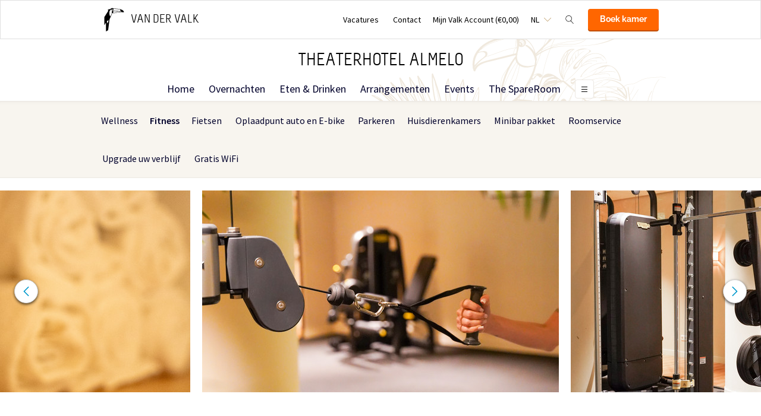

--- FILE ---
content_type: text/html;charset=UTF-8
request_url: https://www.theaterhotel.nl/faciliteiten/fitness
body_size: 16482
content:
<!DOCTYPE HTML>
<html lang="nl">
<head>
<meta charset="utf-8">
<!--[if lt IE 9]>
<script src="http://html5shim.googlecode.com/svn/trunk/html5.js"></script>
<![endif]-->
<title>Fitness &middot; Theaterhotel Almelo</title>
<meta name="author" content="Van der Valk">
<meta name="no-email-collection" content="http://www.theaterhotel.nl" />
<meta http-equiv="X-UA-Compatible" content="IE=edge,chrome=1">
<meta name="viewport" content="initial-scale=1.0, maximum-scale=1, width=device-width, user-scalable=no">
<meta name="format-detection" content="telephone=no">
<link rel="apple-touch-icon-precomposed" href="/images/touch-icon-iphone.png" />
<link rel="apple-touch-icon-precomposed" sizes="72x72" href="/images/touch-icon-ipad.png" />
<link rel="apple-touch-icon-precomposed" sizes="114x114" href="/images/touch-icon-iphone-retina.png" />
<link rel="apple-touch-icon-precomposed" sizes="144x144" href="/images/touch-icon-ipad-retina.png" />
<link rel="icon" href="/images/favicon-48x48.ico" sizes="48x48">
<link rel="icon" type="image/png" href="/images/favicon-48x48.png" sizes="48x48">
<link rel="icon" type="image/svg+xml" href="/images/favicon.svg" sizes="any">
<meta name="msapplication-TileColor" content="#D83434" />
<meta name="msapplication-TileImage" content="path/to/tileicon.png" />
<meta name="robots" content="index,follow">
<meta name="googlebot" content="noodp" />
<meta name="google-site-verification" content="8ewXDjioRFErfVVeEh4NgiK4ZolqK02xogGMWpkfKCc" />
<link rel="canonical" href="https://www.theaterhotel.nl/faciliteiten/fitness"/>
<link rel="alternate" hreflang="nl" href="https://www.theaterhotel.nl/faciliteiten/fitness" />
<link rel="alternate" hreflang="en" href="https://www.theaterhotel.nl/en/facilities/fitness" />
<link rel="alternate" hreflang="de" href="https://www.theaterhotel.nl/de/anlagen/fitness" />
<link rel="alternate" hreflang="x-default" href="https://www.theaterhotel.nl/faciliteiten/fitness" />
<meta property="og:title" content="Fitness &middot; Theaterhotel Almelo" />
<meta property="og:url" content="https://www.theaterhotel.nl/faciliteiten/fitness" />
<meta property="og:site_name" content="Van der Valk" />
<meta property="og:description" content="" />
<link rel="stylesheet" href="/css/main.css?version=48E9EB69B07F0CD9C7CC1958DF51C260">
<link rel="stylesheet" href="/css/style.css?version=48E9EB69B07F0CD9C7CC1958DF51C260">
<script src="/js/vendor/modernizr.custom.31062.js"></script>
<script>
window.dataLayer = window.dataLayer || [];
window.dataLayer.push({
'site_hotel_code':'ALM',
'site_language_select':'NL',
'site_country':'NL',
'packages': []
});
</script>
</head>
<body>
<!-- Google Tag Manager -->
<noscript><iframe src="//www.googletagmanager.com/ns.html?id=GTM-PC427Z"
height="0" width="0" style="display:none;visibility:hidden"></iframe></noscript>
<script src="/js/_generated/tagmanager.js"/></script>
<!-- End Google Tag Manager -->
<header>
<!-- Hotel Linstow (3) and Drewitz (80) have a call to action button for both hotel rooms and bungalows -->
<div class="navigation-bar-revised">
<div class="navigation-bar-revised__main">
<div class="navigation-bar-revised__main-inner">
<div class="navigation-bar-revised__logo">
<a class="logo-revised"
href="/"
>
<span class="logo-revised__primary">Van der Valk</span>
</a>
</div>
<div class="navigation-bar-revised__toolbar">
<div class="navigation-bar-revised__toolbar-item navigation-bar-revised__toolbar-item--desk-and-up">
<a class="navigation-bar-revised__toolbar-action"
href="/vacatures"
>
<div class="navigation-bar-revised__toolbar-label">
Vacatures
</div>
</a>
</div>
<div class="navigation-bar-revised__toolbar-item navigation-bar-revised__toolbar-item--lap-and-up">
<a class="navigation-bar-revised__toolbar-action"
href="/contact"
>
<div class="navigation-bar-revised__toolbar-label">
Contact
</div>
</a>
</div>
<div class="navigation-bar-revised__toolbar-item navigation-bar-revised__toolbar-item--inline-actions navigation-bar-revised__toolbar-item--lap-and-up">
<a class="navigation-bar-revised__toolbar-action navigation-bar-revised__toolbar-action--icon-account"
href="/mijn-valk-account"
>
<div class="navigation-bar-revised__toolbar-label">
Mijn Valk Account&nbsp;(&euro;0,00)
</div>
</a>
</div>
<div class="navigation-bar-revised__toolbar-item">
<button class="navigation-bar-revised__toolbar-action"
type="button"
data-element="navigation-language-select-toggle-button"
>
<div class="navigation-bar-revised__toolbar-label navigation-bar-revised__toolbar-label--toggle">
NL
</div>
</button>
<div class="navigation-bar-revised__popover"
data-element="navigation-language-menu"
>
<div class="menu-revised menu-revised--90 menu-revised--padding menu-revised--check-icons">
<a class="menu-revised__item is-current" href="/faciliteiten/fitness">
Nederlands
</a>
<a class="menu-revised__item" href="/en/facilities/fitness">
English
</a>
<a class="menu-revised__item" href="/de/anlagen/fitness">
Deutsch
</a>
</div>
</div>
</div>
<div class="navigation-bar-revised__toolbar-item">
<button class="navigation-bar-revised__toolbar-action navigation-bar-revised__toolbar-action--icon-magnifier"
type="button"
id="navigation-search-form"
data-element="navigation-search-toggle-button"
>
</button>
<div class="navigation-bar-revised__popover navigation-bar-revised__popover--search-form"
data-element="navigation-search-form"
style="display: none;"
>
<form class="navigation-bar-revised__search-form"
action="/zoeken"
method="POST"
>
<div class="navigation-bar-revised__search-form-field">
<input class="navigation-bar-revised__search-form-input"
type="text"
name="searchValue"
id="search-pop-up-input"
>
<button class="icon-mr-crossy erase-input"
type="button"
id="search-erase-input"
tabindex="-1"
></button>
</div>
<div class="navigation-bar-revised__search-form-action">
<button class="button button--full button--90 button--secondary"
type="submit"
>
Zoek
</button>
</div>
</form>
</div>
</div>
<div class="navigation-bar-revised__toolbar-item">
<div class="navigation-bar-revised__toolbar-action navigation-bar-revised__toolbar-action--book-action">
<a class="button button--full button--90 button--primary"
href="/redirect.cfm?event=ajax.get&type=redirect&name=bookingtool&action=redirect&language=nl&arrival=2026%2D01%2D22&nights=1&roomcode=&package=&deal=&persons=&maxperroom=2&adults=2&children=0&babies=0&isocode=NL&idpmscode=ALM&hotelname=Theaterhotel%20Almelo&hotelslug=theaterhotel%2Dalmelo&engine=aanzee%2D3%2E0&promocode=&topage=&roomtype=&lastminutes=false&isnonwidget=true&isbungalow=false&forcecorporatelink=false&hotelid=0&deals=false&dealrate=&overruleidpmscode=&departure=2026%2D01%2D23&devScreen=false"
>
Boek kamer
</a>
</div>
</div>
</div>
</div>
</div>
<div class="navigation-bar-revised__menu-bar">
<div class="navigation-bar-revised__title-bar">
<span class="navigation-bar-revised__title">
Theaterhotel Almelo
</span>
<div class="navigation-bar-revised__booking_menu">
<!-- Hotel Linstow (3) and Drewitz (80) have a call to action button for both hotel rooms and bungalows -->
<div class="booking-bar is-rendering"
data-scalable
data-has-double-call-to-action="false"
data-up-action-caption="Terug"
>
<div class="booking-bar__inner">
<label class="booking-bar__item booking-bar__item--menu"
for="subsequent-booking-menu"
id="subsequent-booking-menu-action"
>
<div class="booking-bar__toolbar-label"
data-element="subsequent-booking-menu-action-popover-label"
>
<span>Boek</span>
</div>
<div class="booking-bar__toolbar-popover">
<div class="popover popover--right-bottom popover--flexible">
<input class="popover__status" type="checkbox" id="subsequent-booking-menu" aria-hidden="true">
<section class="popover__body">
<header class="popover__header">
<span class="popover__title">
Boek
</span>
<label class="popover__close-action" for="subsequent-booking-menu">
Sluit
</label>
</header>
<div class="popover__main">
<div class="menu-revised menu-revised--200 menu-revised--padding"
id="subsequent-booking-menu-container"
>
</div>
</div>
</section>
<label class="popover__overlay"
data-element="subsequent-booking-menu-action-popover-overlay"
for="subsequent-booking-menu"
>
Sluit
</label>
</div>
</div>
</label>
</div>
</div>
</div>
<div class="navigation-bar-revised__title-contact-button"
data-element="navigation-contact-toggle-button"
>
<div class="navigation-bar-revised__contact-info-hand-and-smaller"
data-element="navigation-contact-content"
>
<div class="navigation-bar-revised__contact-info-hand-and-smaller-inner">
<a class="navigation-bar-revised__contact-info-phone-number"
href="tel:+31546803000"
>
+31 546 80 30 00
</a>
<div class="navigation-bar-revised__contact-info-text">
24u bereikbaar &middot; lokaal tarief
</div>
</div>
</div>
</div>
</div>
<!-- Hotel Linstow (3) and Drewitz (80) have a call to action button for both hotel rooms and bungalows -->
<div class="menu-bar-revised is-rendering"
data-scalable
data-has-double-call-to-action="false"
data-up-action-caption="Terug"
>
<div class="menu-bar-revised__inner">
<a class="menu-bar-revised__item"
data-mn-id="16835"
data-navigation-menu-item
href="/"
>
Home
</a>
<a class="menu-bar-revised__item"
data-mn-id="16836"
data-navigation-menu-item
href="/overnachten"
>
Overnachten
</a>
<a class="menu-bar-revised__item"
data-mn-id="16841"
data-navigation-menu-item
href="/eten-drinken"
>
Eten & Drinken
</a>
<a class="menu-bar-revised__item menu-bar-revised__item--subitem"
data-navigation-menu-item-subitem
data-mn-id="48173"
data-parent="16841"
href="/eten-drinken/restaurant-marly"
>
Restaurant Marly
</a>
<a class="menu-bar-revised__item menu-bar-revised__item--subitem"
data-navigation-menu-item-subitem
data-mn-id="18482"
data-parent="16841"
href="/eten-drinken/tapasrestaurant-solera"
>
Tapasrestaurant Solera
</a>
<a class="menu-bar-revised__item menu-bar-revised__item--subitem"
data-navigation-menu-item-subitem
data-mn-id="38823"
data-parent="16841"
href="/eten-drinken/johnnys-bar"
>
Johnny's bar
</a>
<a class="menu-bar-revised__item menu-bar-revised__item--subitem"
data-navigation-menu-item-subitem
data-mn-id="23853"
data-parent="18502"
href="/eten-drinken/theaterhotel-almelo/wereldeters-kindermenu"
>
Wereldeters Kindermenu
</a>
<a class="menu-bar-revised__item menu-bar-revised__item--subitem"
data-navigation-menu-item-subitem
data-mn-id="37476"
data-parent="18502"
href="/eten-drinken/theaterhotel-almelo/iedere-zondag-genieten"
>
Iedere zondag genieten
</a>
<a class="menu-bar-revised__item menu-bar-revised__item--subitem"
data-navigation-menu-item-subitem
data-mn-id="38820"
data-parent="18502"
href="/eten-drinken/theaterhotel-almelo/lunchkaart"
>
Lunchkaart
</a>
<a class="menu-bar-revised__item menu-bar-revised__item--subitem"
data-navigation-menu-item-subitem
data-mn-id="23875"
data-parent="16841"
href="/eten-drinken/specials"
>
Specials
</a>
<a class="menu-bar-revised__item menu-bar-revised__item--subitem"
data-navigation-menu-item-subitem
data-mn-id="23877"
data-parent="23875"
href="/eten-drinken/specials/high-tea"
>
High Tea
</a>
<a class="menu-bar-revised__item menu-bar-revised__item--subitem"
data-navigation-menu-item-subitem
data-mn-id="23878"
data-parent="23875"
href="/eten-drinken/specials/high-wine"
>
High Wine
</a>
<a class="menu-bar-revised__item menu-bar-revised__item--subitem"
data-navigation-menu-item-subitem
data-mn-id="47739"
data-parent="23875"
href="/eten-drinken/specials/cocktailworkshop"
>
Cocktailworkshop
</a>
<a class="menu-bar-revised__item menu-bar-revised__item--subitem"
data-navigation-menu-item-subitem
data-mn-id="23857"
data-parent="16841"
href="/eten-drinken/de-brasserie"
>
De Brasserie
</a>
<a class="menu-bar-revised__item menu-bar-revised__item--subitem"
data-navigation-menu-item-subitem
data-mn-id="51542"
data-parent="23857"
href="/eten-drinken/de-brasserie/lunch"
>
Lunch
</a>
<a class="menu-bar-revised__item menu-bar-revised__item--subitem"
data-navigation-menu-item-subitem
data-mn-id="16847"
data-parent="16842"
href="/eten-drinken/ons-restaurant-1/over-de-societeit"
>
Over De Sociëteit
</a>
<a class="menu-bar-revised__item menu-bar-revised__item--subitem"
data-navigation-menu-item-subitem
data-mn-id="51541"
data-parent="16841"
href="/eten-drinken/ontbijt"
>
Ontbijt
</a>
<a class="menu-bar-revised__item menu-bar-revised__item--subitem"
data-navigation-menu-item-subitem
data-mn-id="49969"
data-parent="16841"
href="/eten-drinken/rooftop-bar"
>
Rooftop bar
</a>
<a class="menu-bar-revised__item menu-bar-revised__item--subitem"
data-navigation-menu-item-subitem
data-mn-id="49971"
data-parent="16841"
href="/eten-drinken/societeitsterras"
>
Sociëteitsterras
</a>
<a class="menu-bar-revised__item"
data-mn-id="16837"
data-navigation-menu-item
href="/arrangementen"
>
Arrangementen
</a>
<a class="menu-bar-revised__item"
data-mn-id="48339"
data-navigation-menu-item
href="/events"
>
Events
</a>
<a class="menu-bar-revised__item"
data-mn-id="51286"
data-navigation-menu-item
href="/the-spareroom"
>
The SpareRoom
</a>
<a class="menu-bar-revised__item menu-bar-revised__item--subitem"
data-navigation-menu-item-subitem
data-mn-id="51730"
data-parent="51286"
href="/the-spareroom/boutique-bowlen"
>
Boutique Bowlen
</a>
<a class="menu-bar-revised__item menu-bar-revised__item--subitem"
data-navigation-menu-item-subitem
data-mn-id="51732"
data-parent="51286"
href="/the-spareroom/karaoke"
>
Karaoke
</a>
<a class="menu-bar-revised__item menu-bar-revised__item--subitem"
data-navigation-menu-item-subitem
data-mn-id="51742"
data-parent="51286"
href="/the-spareroom/private-cinema"
>
Private Cinema
</a>
<a class="menu-bar-revised__item menu-bar-revised__item--subitem"
data-navigation-menu-item-subitem
data-mn-id="51733"
data-parent="51286"
href="/the-spareroom/poolen"
>
Poolen
</a>
<a class="menu-bar-revised__item menu-bar-revised__item--subitem"
data-navigation-menu-item-subitem
data-mn-id="51743"
data-parent="51286"
href="/the-spareroom/arcadehal"
>
Arcadehal
</a>
<a class="menu-bar-revised__item menu-bar-revised__item--subitem"
data-navigation-menu-item-subitem
data-mn-id="51731"
data-parent="51286"
href="/the-spareroom/simracen"
>
Simracen
</a>
<a class="menu-bar-revised__item menu-bar-revised__item--subitem"
data-navigation-menu-item-subitem
data-mn-id="51844"
data-parent="51286"
href="/the-spareroom/silent-disco"
>
Silent Disco
</a>
<a class="menu-bar-revised__item menu-bar-revised__item--subitem"
data-navigation-menu-item-subitem
data-mn-id="51846"
data-parent="51286"
href="/the-spareroom/culinair-genieten"
>
Culinair genieten
</a>
<a class="menu-bar-revised__item menu-bar-revised__item--subitem"
data-navigation-menu-item-subitem
data-mn-id="51847"
data-parent="51286"
href="/the-spareroom/groepen-events"
>
Groepen & events
</a>
<a class="menu-bar-revised__item menu-bar-revised__item--subitem"
data-navigation-menu-item-subitem
data-mn-id="51872"
data-parent="51286"
href="/the-spareroom/bereikbaarheid-parkeren"
>
Bereikbaarheid & Parkeren
</a>
<a class="menu-bar-revised__item menu-bar-revised__item--subitem"
data-navigation-menu-item-subitem
data-mn-id="51896"
data-parent="51286"
href="/the-spareroom/try-out-reserveren"
>
Try-out & Reserveren
</a>
<a class="menu-bar-revised__item"
data-mn-id="51013"
data-navigation-menu-item
href="/toucan-fit-boutique"
>
Toucan Fit Boutique
</a>
<a class="menu-bar-revised__item menu-bar-revised__item--subitem"
data-navigation-menu-item-subitem
data-mn-id="51030"
data-parent="51013"
href="/toucan-fit-boutique/lidmaatschap"
>
Lidmaatschap
</a>
<a class="menu-bar-revised__item menu-bar-revised__item--subitem"
data-navigation-menu-item-subitem
data-mn-id="51031"
data-parent="51013"
href="/toucan-fit-boutique/floating-spa"
>
Floating Spa
</a>
<a class="menu-bar-revised__item menu-bar-revised__item--subitem"
data-navigation-menu-item-subitem
data-mn-id="51299"
data-parent="51013"
href="/toucan-fit-boutique/fitness-"
>
Fitness 
</a>
<a class="menu-bar-revised__item menu-bar-revised__item--subitem"
data-navigation-menu-item-subitem
data-mn-id="51300"
data-parent="51013"
href="/toucan-fit-boutique/wellness"
>
Wellness
</a>
<a class="menu-bar-revised__item menu-bar-revised__item--subitem"
data-navigation-menu-item-subitem
data-mn-id="51305"
data-parent="51013"
href="/toucan-fit-boutique/personal-training"
>
Personal Training
</a>
<a class="menu-bar-revised__item menu-bar-revised__item--subitem"
data-navigation-menu-item-subitem
data-mn-id="51308"
data-parent="51013"
href="/toucan-fit-boutique/groepslessen"
>
Groepslessen
</a>
<a class="menu-bar-revised__item menu-bar-revised__item--subitem"
data-navigation-menu-item-subitem
data-mn-id="51309"
data-parent="51013"
href="/toucan-fit-boutique/zonnebanken"
>
Zonnebanken
</a>
<a class="menu-bar-revised__item menu-bar-revised__item--subitem"
data-navigation-menu-item-subitem
data-mn-id="51340"
data-parent="51013"
href="/toucan-fit-boutique/massages"
>
Massages
</a>
<a class="menu-bar-revised__item menu-bar-revised__item--subitem"
data-navigation-menu-item-subitem
data-mn-id="51341"
data-parent="51013"
href="/toucan-fit-boutique/behandelingen"
>
Behandelingen
</a>
<a class="menu-bar-revised__item"
data-mn-id="20111"
data-navigation-menu-item
href="/feestdagen"
>
Feestdagen
</a>
<a class="menu-bar-revised__item menu-bar-revised__item--subitem"
data-navigation-menu-item-subitem
data-mn-id="50020"
data-parent="21190"
href="/feestdagen/kerstbrunch/kerstbrunch"
>
Kerstbrunch
</a>
<a class="menu-bar-revised__item menu-bar-revised__item--subitem"
data-navigation-menu-item-subitem
data-mn-id="23536"
data-parent="20111"
href="/feestdagen/a-la-carte-kerstdiner"
>
À la carte kerstdiner
</a>
<a class="menu-bar-revised__item menu-bar-revised__item--subitem"
data-navigation-menu-item-subitem
data-mn-id="46733"
data-parent="23536"
href="/feestdagen/a-la-carte-kerstdiner/kerstmenu"
>
Kerstmenu
</a>
<a class="menu-bar-revised__item menu-bar-revised__item--subitem"
data-navigation-menu-item-subitem
data-mn-id="48035"
data-parent="20111"
href="/feestdagen/kerstbuffet"
>
Kerstbuffet
</a>
<a class="menu-bar-revised__item is-current"
data-mn-id="37463"
data-navigation-menu-item
href="/faciliteiten"
>
Faciliteiten
</a>
<a class="menu-bar-revised__item menu-bar-revised__item--subitem"
data-navigation-menu-item-subitem
data-mn-id="51326"
data-parent="37463"
href="/faciliteiten/wellness"
>
Wellness
</a>
<a class="menu-bar-revised__item menu-bar-revised__item--subitem is-current"
data-navigation-menu-item-subitem
data-mn-id="37468"
data-parent="37463"
href="/faciliteiten/fitness"
>
Fitness
</a>
<a class="menu-bar-revised__item menu-bar-revised__item--subitem"
data-navigation-menu-item-subitem
data-mn-id="51342"
data-parent="37463"
href="/faciliteiten/fietsen"
>
Fietsen
</a>
<a class="menu-bar-revised__item menu-bar-revised__item--subitem"
data-navigation-menu-item-subitem
data-mn-id="20372"
data-parent="37463"
href="/faciliteiten/oplaadpunt-auto-en-e-bike"
>
Oplaadpunt auto en E-bike
</a>
<a class="menu-bar-revised__item menu-bar-revised__item--subitem"
data-navigation-menu-item-subitem
data-mn-id="37473"
data-parent="37463"
href="/faciliteiten/parkeren"
>
Parkeren
</a>
<a class="menu-bar-revised__item menu-bar-revised__item--subitem"
data-navigation-menu-item-subitem
data-mn-id="37472"
data-parent="37463"
href="/faciliteiten/huisdierenkamers"
>
Huisdierenkamers
</a>
<a class="menu-bar-revised__item menu-bar-revised__item--subitem"
data-navigation-menu-item-subitem
data-mn-id="38421"
data-parent="37463"
href="/faciliteiten/minibar-pakket"
>
Minibar pakket
</a>
<a class="menu-bar-revised__item menu-bar-revised__item--subitem"
data-navigation-menu-item-subitem
data-mn-id="48147"
data-parent="37463"
href="/faciliteiten/roomservice"
>
Roomservice
</a>
<a class="menu-bar-revised__item menu-bar-revised__item--subitem"
data-navigation-menu-item-subitem
data-mn-id="48499"
data-parent="37463"
href="/faciliteiten/upgrade-uw-verblijf"
>
Upgrade uw verblijf
</a>
<a class="menu-bar-revised__item menu-bar-revised__item--subitem"
data-navigation-menu-item-subitem
data-mn-id="20369"
data-parent="37463"
href="/faciliteiten/gratis-wifi"
>
Gratis WiFi
</a>
<a class="menu-bar-revised__item"
data-mn-id="16851"
data-navigation-menu-item
href="/zalen"
>
Zalen
</a>
<a class="menu-bar-revised__item menu-bar-revised__item--subitem"
data-navigation-menu-item-subitem
data-mn-id="16852"
data-parent="16851"
href="/zalen/onze-zalen"
>
Onze zalen
</a>
<a class="menu-bar-revised__item menu-bar-revised__item--subitem"
data-navigation-menu-item-subitem
data-mn-id="16853"
data-parent="16852"
href="/zalen/onze-zalen/zalen-overzicht"
>
Zalen overzicht
</a>
<a class="menu-bar-revised__item menu-bar-revised__item--subitem"
data-navigation-menu-item-subitem
data-mn-id="16854"
data-parent="16852"
href="/zalen/onze-zalen/vraag-offerte-aan"
>
Vraag offerte aan
</a>
<a class="menu-bar-revised__item menu-bar-revised__item--subitem"
data-navigation-menu-item-subitem
data-mn-id="23315"
data-parent="16852"
href="/zalen/onze-zalen/ervaringen"
>
Ervaringen
</a>
<a class="menu-bar-revised__item menu-bar-revised__item--subitem"
data-navigation-menu-item-subitem
data-mn-id="16855"
data-parent="16851"
href="/zalen/mogelijkheden"
>
Mogelijkheden
</a>
<a class="menu-bar-revised__item menu-bar-revised__item--subitem"
data-navigation-menu-item-subitem
data-mn-id="16856"
data-parent="16855"
href="/zalen/mogelijkheden/vergadering-presentatie"
>
Vergadering & Presentatie
</a>
<a class="menu-bar-revised__item menu-bar-revised__item--subitem"
data-navigation-menu-item-subitem
data-mn-id="18599"
data-parent="16855"
href="/zalen/mogelijkheden/congres-events"
>
Congres & events
</a>
<a class="menu-bar-revised__item menu-bar-revised__item--subitem"
data-navigation-menu-item-subitem
data-mn-id="16858"
data-parent="16855"
href="/zalen/mogelijkheden/feesten-en-partijen"
>
Feesten en partijen
</a>
<a class="menu-bar-revised__item menu-bar-revised__item--subitem"
data-navigation-menu-item-subitem
data-mn-id="18600"
data-parent="16855"
href="/zalen/mogelijkheden/trouwen"
>
Trouwen
</a>
<a class="menu-bar-revised__item menu-bar-revised__item--subitem"
data-navigation-menu-item-subitem
data-mn-id="16857"
data-parent="16855"
href="/zalen/mogelijkheden/culinaire-mogelijkheden"
>
Culinaire mogelijkheden
</a>
<a class="menu-bar-revised__item menu-bar-revised__item--subitem"
data-navigation-menu-item-subitem
data-mn-id="18739"
data-parent="16855"
href="/zalen/mogelijkheden/workshops-entertainment"
>
Workshops & entertainment
</a>
<a class="menu-bar-revised__item"
data-mn-id="16838"
data-navigation-menu-item
href="/deals"
>
Deals
</a>
<a class="menu-bar-revised__item"
data-mn-id="16839"
data-navigation-menu-item
href="/ontdek-twente"
>
Ontdek Twente
</a>
<a class="menu-bar-revised__item menu-bar-revised__item--subitem"
data-navigation-menu-item-subitem
data-mn-id="20414"
data-parent="16839"
href="/ontdek-twente/te-doen-bij-het-theaterhotel"
>
Te doen bij het Theaterhotel
</a>
<a class="menu-bar-revised__item menu-bar-revised__item--subitem"
data-navigation-menu-item-subitem
data-mn-id="20348"
data-parent="20414"
href="/ontdek-twente/te-doen-bij-het-theaterhotel/picknick"
>
Picknick
</a>
<a class="menu-bar-revised__item menu-bar-revised__item--subitem"
data-navigation-menu-item-subitem
data-mn-id="20438"
data-parent="20414"
href="/ontdek-twente/te-doen-bij-het-theaterhotel/high-wine-high-beer"
>
High Wine - High Beer
</a>
<a class="menu-bar-revised__item menu-bar-revised__item--subitem"
data-navigation-menu-item-subitem
data-mn-id="20439"
data-parent="20414"
href="/ontdek-twente/te-doen-bij-het-theaterhotel/terras-tour"
>
Terras Tour
</a>
<a class="menu-bar-revised__item menu-bar-revised__item--subitem"
data-navigation-menu-item-subitem
data-mn-id="20440"
data-parent="20414"
href="/ontdek-twente/te-doen-bij-het-theaterhotel/jeu-de-boules"
>
Jeu de Boules
</a>
<a class="menu-bar-revised__item menu-bar-revised__item--subitem"
data-navigation-menu-item-subitem
data-mn-id="20441"
data-parent="20414"
href="/ontdek-twente/te-doen-bij-het-theaterhotel/live-muziek"
>
Live Muziek
</a>
<a class="menu-bar-revised__item menu-bar-revised__item--subitem"
data-navigation-menu-item-subitem
data-mn-id="20442"
data-parent="20414"
href="/ontdek-twente/te-doen-bij-het-theaterhotel/tapas-workshop"
>
Tapas workshop
</a>
<a class="menu-bar-revised__item menu-bar-revised__item--subitem"
data-navigation-menu-item-subitem
data-mn-id="20415"
data-parent="16839"
href="/ontdek-twente/highlights-almelo"
>
Highlights Almelo
</a>
<a class="menu-bar-revised__item menu-bar-revised__item--subitem"
data-navigation-menu-item-subitem
data-mn-id="18591"
data-parent="20415"
href="/ontdek-twente/highlights-almelo/wevershuisje"
>
Wevershuisje
</a>
<a class="menu-bar-revised__item menu-bar-revised__item--subitem"
data-navigation-menu-item-subitem
data-mn-id="18615"
data-parent="20415"
href="/ontdek-twente/highlights-almelo/bolletje-bakkerijmuseum"
>
Bolletje Bakkerijmuseum
</a>
<a class="menu-bar-revised__item menu-bar-revised__item--subitem"
data-navigation-menu-item-subitem
data-mn-id="18679"
data-parent="20415"
href="/ontdek-twente/highlights-almelo/stadsmuseum-almelo"
>
Stadsmuseum Almelo
</a>
<a class="menu-bar-revised__item menu-bar-revised__item--subitem"
data-navigation-menu-item-subitem
data-mn-id="20431"
data-parent="20415"
href="/ontdek-twente/highlights-almelo/doelenstraat"
>
Doelenstraat
</a>
<a class="menu-bar-revised__item menu-bar-revised__item--subitem"
data-navigation-menu-item-subitem
data-mn-id="20432"
data-parent="20415"
href="/ontdek-twente/highlights-almelo/huize-almelo"
>
Huize Almelo
</a>
<a class="menu-bar-revised__item menu-bar-revised__item--subitem"
data-navigation-menu-item-subitem
data-mn-id="41381"
data-parent="20415"
href="/ontdek-twente/highlights-almelo/jachthaven-almelo"
>
Jachthaven Almelo
</a>
<a class="menu-bar-revised__item menu-bar-revised__item--subitem"
data-navigation-menu-item-subitem
data-mn-id="41389"
data-parent="20415"
href="/ontdek-twente/highlights-almelo/monkey-town-almelo"
>
Monkey Town Almelo
</a>
<a class="menu-bar-revised__item menu-bar-revised__item--subitem"
data-navigation-menu-item-subitem
data-mn-id="41395"
data-parent="20415"
href="/ontdek-twente/highlights-almelo/nijreesbos"
>
Nijreesbos
</a>
<a class="menu-bar-revised__item menu-bar-revised__item--subitem"
data-navigation-menu-item-subitem
data-mn-id="41396"
data-parent="20415"
href="/ontdek-twente/highlights-almelo/het-kunst-torentje"
>
Het Kunst-Torentje
</a>
<a class="menu-bar-revised__item menu-bar-revised__item--subitem"
data-navigation-menu-item-subitem
data-mn-id="41397"
data-parent="20415"
href="/ontdek-twente/highlights-almelo/korenmolen-de-hoop"
>
Korenmolen De Hoop
</a>
<a class="menu-bar-revised__item menu-bar-revised__item--subitem"
data-navigation-menu-item-subitem
data-mn-id="41402"
data-parent="20415"
href="/ontdek-twente/highlights-almelo/waterboulevard-almelo"
>
Waterboulevard Almelo
</a>
<a class="menu-bar-revised__item menu-bar-revised__item--subitem"
data-navigation-menu-item-subitem
data-mn-id="41404"
data-parent="20415"
href="/ontdek-twente/highlights-almelo/kruidentuin-geertes-hof-schelfhorst"
>
Kruidentuin Geerte`s Hof Schelfhorst
</a>
<a class="menu-bar-revised__item menu-bar-revised__item--subitem"
data-navigation-menu-item-subitem
data-mn-id="41407"
data-parent="20415"
href="/ontdek-twente/highlights-almelo/fun-ie-fit"
>
Fun-ie Fit
</a>
<a class="menu-bar-revised__item menu-bar-revised__item--subitem"
data-navigation-menu-item-subitem
data-mn-id="41408"
data-parent="20415"
href="/ontdek-twente/highlights-almelo/speeltuin-het-nieuwland"
>
Speeltuin het Nieuwland
</a>
<a class="menu-bar-revised__item menu-bar-revised__item--subitem"
data-navigation-menu-item-subitem
data-mn-id="41409"
data-parent="20415"
href="/ontdek-twente/highlights-almelo/huis-van-katoen-en-nu"
>
Huis Van Katoen en Nu
</a>
<a class="menu-bar-revised__item menu-bar-revised__item--subitem"
data-navigation-menu-item-subitem
data-mn-id="41410"
data-parent="20415"
href="/ontdek-twente/highlights-almelo/kruideniersmuseum-almelo"
>
Kruideniersmuseum Almelo
</a>
<a class="menu-bar-revised__item menu-bar-revised__item--subitem"
data-navigation-menu-item-subitem
data-mn-id="41411"
data-parent="20415"
href="/ontdek-twente/highlights-almelo/stadshart-almelo"
>
Stadshart Almelo
</a>
<a class="menu-bar-revised__item menu-bar-revised__item--subitem"
data-navigation-menu-item-subitem
data-mn-id="41412"
data-parent="20415"
href="/ontdek-twente/highlights-almelo/bruisend-zuid"
>
Bruisend Zuid
</a>
<a class="menu-bar-revised__item menu-bar-revised__item--subitem"
data-navigation-menu-item-subitem
data-mn-id="41413"
data-parent="20415"
href="/ontdek-twente/highlights-almelo/doelenstraat-1"
>
Doelenstraat
</a>
<a class="menu-bar-revised__item menu-bar-revised__item--subitem"
data-navigation-menu-item-subitem
data-mn-id="41415"
data-parent="20415"
href="/ontdek-twente/highlights-almelo/intratuin-almelo"
>
Intratuin Almelo
</a>
<a class="menu-bar-revised__item menu-bar-revised__item--subitem"
data-navigation-menu-item-subitem
data-mn-id="41416"
data-parent="20415"
href="/ontdek-twente/highlights-almelo/het-kolkje"
>
Het Kolkje
</a>
<a class="menu-bar-revised__item menu-bar-revised__item--subitem"
data-navigation-menu-item-subitem
data-mn-id="41418"
data-parent="20415"
href="/ontdek-twente/highlights-almelo/woonboulevard-almelo-1"
>
Woonboulevard Almelo
</a>
<a class="menu-bar-revised__item menu-bar-revised__item--subitem"
data-navigation-menu-item-subitem
data-mn-id="41419"
data-parent="20415"
href="/ontdek-twente/highlights-almelo/gravenallee"
>
Gravenallee
</a>
<a class="menu-bar-revised__item menu-bar-revised__item--subitem"
data-navigation-menu-item-subitem
data-mn-id="41422"
data-parent="20415"
href="/ontdek-twente/highlights-almelo/de-doorbraak"
>
De Doorbraak
</a>
<a class="menu-bar-revised__item menu-bar-revised__item--subitem"
data-navigation-menu-item-subitem
data-mn-id="41423"
data-parent="20415"
href="/ontdek-twente/highlights-almelo/goossenmaatspark"
>
Goossenmaatspark
</a>
<a class="menu-bar-revised__item menu-bar-revised__item--subitem"
data-navigation-menu-item-subitem
data-mn-id="41424"
data-parent="20415"
href="/ontdek-twente/highlights-almelo/kunstroute"
>
Kunstroute
</a>
<a class="menu-bar-revised__item menu-bar-revised__item--subitem"
data-navigation-menu-item-subitem
data-mn-id="41425"
data-parent="20415"
href="/ontdek-twente/highlights-almelo/erfgoedroute"
>
Erfgoedroute
</a>
<a class="menu-bar-revised__item menu-bar-revised__item--subitem"
data-navigation-menu-item-subitem
data-mn-id="41427"
data-parent="20415"
href="/ontdek-twente/highlights-almelo/fietsroute-de-heerlijkheid"
>
Fietsroute 'De Heerlijkheid'
</a>
<a class="menu-bar-revised__item menu-bar-revised__item--subitem"
data-navigation-menu-item-subitem
data-mn-id="41426"
data-parent="20415"
href="/ontdek-twente/highlights-almelo/fietsroute-de-doorbraak"
>
Fietsroute 'De Doorbraak'
</a>
<a class="menu-bar-revised__item menu-bar-revised__item--subitem"
data-navigation-menu-item-subitem
data-mn-id="41428"
data-parent="20415"
href="/ontdek-twente/highlights-almelo/fietsroute-almelo-nordhornkanaal"
>
Fietsroute Almelo-Nordhornkanaal
</a>
<a class="menu-bar-revised__item menu-bar-revised__item--subitem"
data-navigation-menu-item-subitem
data-mn-id="20416"
data-parent="16839"
href="/ontdek-twente/things-to-do"
>
Things to do
</a>
<a class="menu-bar-revised__item menu-bar-revised__item--subitem"
data-navigation-menu-item-subitem
data-mn-id="18592"
data-parent="20416"
href="/ontdek-twente/things-to-do/ontdek-almelo-waterstad"
>
Ontdek Almelo Waterstad
</a>
<a class="menu-bar-revised__item menu-bar-revised__item--subitem"
data-navigation-menu-item-subitem
data-mn-id="18593"
data-parent="20416"
href="/ontdek-twente/things-to-do/wandelen"
>
Wandelen
</a>
<a class="menu-bar-revised__item menu-bar-revised__item--subitem"
data-navigation-menu-item-subitem
data-mn-id="18594"
data-parent="20416"
href="/ontdek-twente/things-to-do/winkelen"
>
Winkelen
</a>
<a class="menu-bar-revised__item menu-bar-revised__item--subitem"
data-navigation-menu-item-subitem
data-mn-id="18595"
data-parent="20416"
href="/ontdek-twente/things-to-do/sla-uw-slag"
>
Sla uw slag
</a>
<a class="menu-bar-revised__item menu-bar-revised__item--subitem"
data-navigation-menu-item-subitem
data-mn-id="18596"
data-parent="20416"
href="/ontdek-twente/things-to-do/een-frisse-duik"
>
Een frisse duik
</a>
<a class="menu-bar-revised__item menu-bar-revised__item--subitem"
data-navigation-menu-item-subitem
data-mn-id="18597"
data-parent="20416"
href="/ontdek-twente/things-to-do/eropuit-met-het-hele-gezin"
>
ErOpUit met het hele gezin
</a>
<a class="menu-bar-revised__item menu-bar-revised__item--subitem"
data-navigation-menu-item-subitem
data-mn-id="18598"
data-parent="20416"
href="/ontdek-twente/things-to-do/kunst-te-kust-en-te-keur"
>
Kunst te kust en te keur
</a>
<a class="menu-bar-revised__item menu-bar-revised__item--subitem"
data-navigation-menu-item-subitem
data-mn-id="20413"
data-parent="16839"
href="/ontdek-twente/highlights-twente"
>
Highlights Twente
</a>
<a class="menu-bar-revised__item menu-bar-revised__item--subitem"
data-navigation-menu-item-subitem
data-mn-id="20411"
data-parent="20413"
href="/ontdek-twente/highlights-twente/de-museumfabriek"
>
De Museumfabriek
</a>
<a class="menu-bar-revised__item menu-bar-revised__item--subitem"
data-navigation-menu-item-subitem
data-mn-id="20418"
data-parent="20413"
href="/ontdek-twente/highlights-twente/sallandse-heuvelrug"
>
Sallandse Heuvelrug
</a>
<a class="menu-bar-revised__item menu-bar-revised__item--subitem"
data-navigation-menu-item-subitem
data-mn-id="20420"
data-parent="20413"
href="/ontdek-twente/highlights-twente/landgoed-singraven"
>
Landgoed Singraven
</a>
<a class="menu-bar-revised__item menu-bar-revised__item--subitem"
data-navigation-menu-item-subitem
data-mn-id="20421"
data-parent="20413"
href="/ontdek-twente/highlights-twente/enschede"
>
Enschede
</a>
<a class="menu-bar-revised__item menu-bar-revised__item--subitem"
data-navigation-menu-item-subitem
data-mn-id="20422"
data-parent="20413"
href="/ontdek-twente/highlights-twente/kasteel-twickel"
>
Kasteel Twickel
</a>
<a class="menu-bar-revised__item menu-bar-revised__item--subitem"
data-navigation-menu-item-subitem
data-mn-id="20424"
data-parent="20413"
href="/ontdek-twente/highlights-twente/oldenzaal-glimlach-van-twente"
>
Oldenzaal, glimlach van Twente
</a>
<a class="menu-bar-revised__item menu-bar-revised__item--subitem"
data-navigation-menu-item-subitem
data-mn-id="20427"
data-parent="20413"
href="/ontdek-twente/highlights-twente/ootmarsum"
>
Ootmarsum
</a>
<a class="menu-bar-revised__item menu-bar-revised__item--subitem"
data-navigation-menu-item-subitem
data-mn-id="20428"
data-parent="20413"
href="/ontdek-twente/highlights-twente/het-stift"
>
Het Stift
</a>
<a class="menu-bar-revised__item menu-bar-revised__item--subitem"
data-navigation-menu-item-subitem
data-mn-id="20429"
data-parent="20413"
href="/ontdek-twente/highlights-twente/jan-boomkamp-tuinen"
>
Jan Boomkamp Tuinen
</a>
<a class="menu-bar-revised__item menu-bar-revised__item--subitem"
data-navigation-menu-item-subitem
data-mn-id="20430"
data-parent="20413"
href="/ontdek-twente/highlights-twente/klompenmuseum-enter"
>
Klompenmuseum Enter
</a>
<a class="menu-bar-revised__item menu-bar-revised__item--subitem"
data-navigation-menu-item-subitem
data-mn-id="41386"
data-parent="20413"
href="/ontdek-twente/highlights-twente/avonturenpark-hellendoorn"
>
Avonturenpark Hellendoorn
</a>
<a class="menu-bar-revised__item menu-bar-revised__item--subitem"
data-navigation-menu-item-subitem
data-mn-id="41388"
data-parent="20413"
href="/ontdek-twente/highlights-twente/buitencentrum-sallandse-heuvelrug"
>
Buitencentrum Sallandse Heuvelrug
</a>
<a class="menu-bar-revised__item menu-bar-revised__item--subitem"
data-navigation-menu-item-subitem
data-mn-id="41434"
data-parent="20413"
href="/ontdek-twente/highlights-twente/diepenheim"
>
Diepenheim
</a>
<a class="menu-bar-revised__item menu-bar-revised__item--subitem"
data-navigation-menu-item-subitem
data-mn-id="41435"
data-parent="20413"
href="/ontdek-twente/highlights-twente/delden"
>
Delden
</a>
<a class="menu-bar-revised__item menu-bar-revised__item--subitem"
data-navigation-menu-item-subitem
data-mn-id="41436"
data-parent="20413"
href="/ontdek-twente/highlights-twente/rijssen"
>
Rijssen
</a>
<a class="menu-bar-revised__item menu-bar-revised__item--subitem"
data-navigation-menu-item-subitem
data-mn-id="41437"
data-parent="20413"
href="/ontdek-twente/highlights-twente/enter"
>
Enter
</a>
<a class="menu-bar-revised__item menu-bar-revised__item--subitem"
data-navigation-menu-item-subitem
data-mn-id="41438"
data-parent="20413"
href="/ontdek-twente/highlights-twente/haaksbergen"
>
Haaksbergen
</a>
<a class="menu-bar-revised__item menu-bar-revised__item--subitem"
data-navigation-menu-item-subitem
data-mn-id="41439"
data-parent="20413"
href="/ontdek-twente/highlights-twente/het-buurserzand"
>
Het Buurserzand
</a>
<a class="menu-bar-revised__item menu-bar-revised__item--subitem"
data-navigation-menu-item-subitem
data-mn-id="41440"
data-parent="20413"
href="/ontdek-twente/highlights-twente/lutterzand"
>
Lutterzand
</a>
<a class="menu-bar-revised__item menu-bar-revised__item--subitem"
data-navigation-menu-item-subitem
data-mn-id="41443"
data-parent="20413"
href="/ontdek-twente/highlights-twente/het-witte-veen"
>
Het Witte Veen
</a>
<a class="menu-bar-revised__item menu-bar-revised__item--subitem"
data-navigation-menu-item-subitem
data-mn-id="41444"
data-parent="20413"
href="/ontdek-twente/highlights-twente/hollands-schwarzwald"
>
Hollands Schwarzwald
</a>
<a class="menu-bar-revised__item menu-bar-revised__item--subitem"
data-navigation-menu-item-subitem
data-mn-id="41445"
data-parent="20413"
href="/ontdek-twente/highlights-twente/avatarz"
>
Avatarz
</a>
<a class="menu-bar-revised__item menu-bar-revised__item--subitem"
data-navigation-menu-item-subitem
data-mn-id="41446"
data-parent="20413"
href="/ontdek-twente/highlights-twente/wonderryck"
>
Wonderryck
</a>
<a class="menu-bar-revised__item menu-bar-revised__item--subitem"
data-navigation-menu-item-subitem
data-mn-id="41447"
data-parent="20413"
href="/ontdek-twente/highlights-twente/krazy-kangaroo"
>
Krazy Kangaroo
</a>
<a class="menu-bar-revised__item menu-bar-revised__item--subitem"
data-navigation-menu-item-subitem
data-mn-id="41448"
data-parent="20413"
href="/ontdek-twente/highlights-twente/zero55"
>
ZERO55
</a>
<a class="menu-bar-revised__item menu-bar-revised__item--subitem"
data-navigation-menu-item-subitem
data-mn-id="41449"
data-parent="20413"
href="/ontdek-twente/highlights-twente/ton-schulten"
>
Ton Schulten
</a>
<a class="menu-bar-revised__item menu-bar-revised__item--subitem"
data-navigation-menu-item-subitem
data-mn-id="41450"
data-parent="20413"
href="/ontdek-twente/highlights-twente/zoutmuseum-delden"
>
Zoutmuseum Delden
</a>
<a class="menu-bar-revised__item menu-bar-revised__item--subitem"
data-navigation-menu-item-subitem
data-mn-id="41452"
data-parent="20413"
href="/ontdek-twente/highlights-twente/archemerbergroute"
>
Archemerbergroute
</a>
<a class="menu-bar-revised__item menu-bar-revised__item--subitem"
data-navigation-menu-item-subitem
data-mn-id="41453"
data-parent="20413"
href="/ontdek-twente/highlights-twente/de-groene-poort"
>
De Groene Poort
</a>
<a class="menu-bar-revised__item menu-bar-revised__item--subitem"
data-navigation-menu-item-subitem
data-mn-id="41454"
data-parent="20413"
href="/ontdek-twente/highlights-twente/glaskunstroute"
>
Glaskunstroute
</a>
<a class="menu-bar-revised__item menu-bar-revised__item--subitem"
data-navigation-menu-item-subitem
data-mn-id="41455"
data-parent="20413"
href="/ontdek-twente/highlights-twente/zeskastelenroute"
>
Zeskastelenroute
</a>
<a class="menu-bar-revised__item menu-bar-revised__item--subitem"
data-navigation-menu-item-subitem
data-mn-id="41456"
data-parent="20413"
href="/ontdek-twente/highlights-twente/rondje-boekelo"
>
Rondje Boekelo
</a>
<a class="menu-bar-revised__item menu-bar-revised__item--subitem"
data-navigation-menu-item-subitem
data-mn-id="41457"
data-parent="20413"
href="/ontdek-twente/highlights-twente/rondje-rijssen"
>
Rondje Rijssen
</a>
<a class="menu-bar-revised__item menu-bar-revised__item--subitem"
data-navigation-menu-item-subitem
data-mn-id="41458"
data-parent="20413"
href="/ontdek-twente/highlights-twente/wijngaard-hof-van-twente"
>
Wijngaard Hof van Twente
</a>
<a class="menu-bar-revised__item menu-bar-revised__item--subitem"
data-navigation-menu-item-subitem
data-mn-id="41459"
data-parent="20413"
href="/ontdek-twente/highlights-twente/fietsroute-hof-van-twente"
>
Fietsroute 'Hof van Twente'
</a>
<a class="menu-bar-revised__item menu-bar-revised__item--subitem"
data-navigation-menu-item-subitem
data-mn-id="36866"
data-parent="16839"
href="/ontdek-twente/fietsen-en-wandelen"
>
Fietsen en Wandelen
</a>
<a class="menu-bar-revised__item menu-bar-revised__item--subitem"
data-navigation-menu-item-subitem
data-mn-id="39329"
data-parent="23512"
href="/businesspartners/feest"
>
Feest
</a>
<a class="menu-bar-revised__item menu-bar-revised__item--subitem"
data-navigation-menu-item-subitem
data-mn-id="36580"
data-parent="36572"
target="_blank"
rel="noreferer noopener"
href="/brochure/algemeen"
>
Algemeen
</a>
<a class="menu-bar-revised__item menu-bar-revised__item--subitem"
data-navigation-menu-item-subitem
data-mn-id="36575"
data-parent="36572"
target="_blank"
rel="noreferer noopener"
href="/brochure/eten-drinken"
>
Eten & Drinken
</a>
<a class="menu-bar-revised__item menu-bar-revised__item--subitem"
data-navigation-menu-item-subitem
data-mn-id="36579"
data-parent="36572"
target="_self"
href="/brochure/vergaderen-congressen"
>
Vergaderen & Congressen
</a>
<a class="menu-bar-revised__item menu-bar-revised__item--subitem"
data-navigation-menu-item-subitem
data-mn-id="36576"
data-parent="36572"
target="_self"
href="/brochure/feesten-events"
>
Feesten & Events
</a>
<a class="menu-bar-revised__item menu-bar-revised__item--subitem"
data-navigation-menu-item-subitem
data-mn-id="36573"
data-parent="36572"
target="_self"
href="/brochure/activiteiten-workshops"
>
Activiteiten & Workshops
</a>
<a class="menu-bar-revised__item menu-bar-revised__item--subitem"
data-navigation-menu-item-subitem
data-mn-id="36574"
data-parent="36572"
target="_self"
href="/brochure/catering-op-maat"
>
Catering op maat
</a>
<a class="menu-bar-revised__item menu-bar-revised__item--subitem"
data-navigation-menu-item-subitem
data-mn-id="36577"
data-parent="36572"
target="_self"
href="/brochure/trouwen"
>
Trouwen
</a>
<a class="menu-bar-revised__item menu-bar-revised__item--subitem"
data-navigation-menu-item-subitem
data-mn-id="36581"
data-parent="36572"
target="_self"
href="/brochure/zaalcapaciteiten"
>
Zaalcapaciteiten
</a>
<a class="menu-bar-revised__item menu-bar-revised__item--subitem"
data-navigation-menu-item-subitem
data-mn-id="36588"
data-parent="36572"
target=""
href="/brochure/start-people"
>
Start People
</a>
<a class="menu-bar-revised__item menu-bar-revised__item--subitem"
data-navigation-menu-item-subitem
data-mn-id="37508"
data-parent="36572"
target=""
href="/brochure/van-der-heijden"
>
Van der Heijden
</a>
<a class="menu-bar-revised__item"
data-mn-id="46702"
data-navigation-menu-item
href="/gastinformatie"
>
Gastinformatie
</a>
<a class="menu-bar-revised__item"
data-mn-id="48235"
data-navigation-menu-item
href="/valk-kids"
>
Valk Kids
</a>
<label class="menu-bar-revised__item menu-bar-revised__item--menu"
for="subsequent-menu"
id="subsequent-menu-action"
>
<div class="menu-bar-revised__toolbar-label"
data-element="subsequent-menu-action-popover-label"
>
<span>Menu</span>
</div>
<div class="menu-bar-revised__toolbar-popover">
<div class="popover popover--right-bottom popover--flexible">
<input class="popover__status" type="checkbox" id="subsequent-menu" aria-hidden="true">
<section class="popover__body">
<header class="popover__header">
<span class="popover__title">
Menu
</span>
<label class="popover__close-action" for="subsequent-menu">
Sluit
</label>
</header>
<div class="popover__main">
<div class="menu-revised menu-revised--200 menu-revised--padding"
id="subsequent-menu-container"
>
</div>
</div>
</section>
<label class="popover__overlay"
data-element="subsequent-menu-action-popover-overlay"
for="subsequent-menu"
>
Sluit
</label>
</div>
</div>
</label>
</div>
</div>
</div>
<div class="navigation-bar-revised__submenu-bar">
<div class="submenu-bar">
<ul class="submenu-bar__inner">
<li class="submenu-bar__item">
<a class="submenu-bar__item-anchor" data-text="Wellness"
data-navigation-menu-item
href="/faciliteiten/wellness"
>
Wellness
</a>
</li>
<li class="submenu-bar__item is-current">
<a class="submenu-bar__item-anchor" data-text="Fitness"
data-navigation-menu-item
href="/faciliteiten/fitness"
>
Fitness
</a>
</li>
<li class="submenu-bar__item">
<a class="submenu-bar__item-anchor" data-text="Fietsen"
data-navigation-menu-item
href="/faciliteiten/fietsen"
>
Fietsen
</a>
</li>
<li class="submenu-bar__item">
<a class="submenu-bar__item-anchor" data-text="Oplaadpunt&#x20;auto&#x20;en&#x20;E-bike"
data-navigation-menu-item
href="/faciliteiten/oplaadpunt-auto-en-e-bike"
>
Oplaadpunt auto en E-bike
</a>
</li>
<li class="submenu-bar__item">
<a class="submenu-bar__item-anchor" data-text="Parkeren"
data-navigation-menu-item
href="/faciliteiten/parkeren"
>
Parkeren
</a>
</li>
<li class="submenu-bar__item">
<a class="submenu-bar__item-anchor" data-text="Huisdierenkamers"
data-navigation-menu-item
href="/faciliteiten/huisdierenkamers"
>
Huisdierenkamers
</a>
</li>
<li class="submenu-bar__item">
<a class="submenu-bar__item-anchor" data-text="Minibar&#x20;pakket"
data-navigation-menu-item
href="/faciliteiten/minibar-pakket"
>
Minibar pakket
</a>
</li>
<li class="submenu-bar__item">
<a class="submenu-bar__item-anchor" data-text="Roomservice"
data-navigation-menu-item
href="/faciliteiten/roomservice"
>
Roomservice
</a>
</li>
<li class="submenu-bar__item">
<a class="submenu-bar__item-anchor" data-text="Upgrade&#x20;uw&#x20;verblijf"
data-navigation-menu-item
href="/faciliteiten/upgrade-uw-verblijf"
>
Upgrade uw verblijf
</a>
</li>
<li class="submenu-bar__item">
<a class="submenu-bar__item-anchor" data-text="Gratis&#x20;WiFi"
data-navigation-menu-item
href="/faciliteiten/gratis-wifi"
>
Gratis WiFi
</a>
</li>
</div>
</div>
</div>
</div>
</header>
<section role="main">
<div class="az-carousel az-carousel-wide"> 
<div class="az-carousel-slide"> 
<ul class="deprecated-ul"> 
<li> <img class="az-image-cover" data-src="/inc/upload/photos/3544/mobile/cs_DSC09986.jpg" alt=""> </li> 
<li> <img class="az-image-cover" data-src="/inc/upload/photos/3544/mobile/cs_DSC00001.jpg" alt=""> </li> 
<li> <img class="az-image-cover" data-src="/inc/upload/photos/3544/mobile/cs_DSC09995.jpg" alt=""> </li> 
<li> <img class="az-image-cover" data-src="/inc/upload/photos/3544/mobile/cs_DSC00614.jpg" alt=""> </li> 
</ul> 
</div> 
<button class="az-carousel-slide-prev"><span class="az-carousel-button"></span><span class="screen-readers-only">&acirc;&euro;&sup1;</span></button> 
<button class="az-carousel-slide-next"><span class="az-carousel-button"></span><span class="screen-readers-only">&acirc;&euro;&ordm;</span></button> 
</div>
<div class="inner"> 
<h1 class="deprecated-h1">Fitness</h1> 
<div class="deprecated-content"> 
<h1 class="deprecated-h1">Fitness bij Toucan Fit Boutique</h1> 
<div class="deprecated-content"> 
<p><span data-contrast="auto"><span data-ccp-parastyle="No Spacing">Onz</span><span data-ccp-parastyle="No Spacing">e fitnessruimte is ontworpen om u in alle rust en<span>&nbsp;</span></span><span data-ccp-parastyle="No Spacing">toch in<span>&nbsp;</span></span><span data-ccp-parastyle="No Spacing">stijl te laten trainen. De ruimte is licht, ruim en uitgerust met de nieuwste</span><span>&nbsp;</span><span data-ccp-parastyle="No Spacing">Technogy</span><span data-ccp-parastyle="No Spacing">m</span><span data-ccp-parastyle="No Spacing">-apparatuur voor zowel cardio- als krachttraining. Of u nu werkt aan spieropbouw, conditie, mobiliteit of gewoon even wilt ontspannen met een korte</span><span>&nbsp;</span><span data-ccp-parastyle="No Spacing">wor</span><span data-ccp-parastyle="No Spacing">k</span><span data-ccp-parastyle="No Spacing">-</span><span data-ccp-parastyle="No Spacing">out</span><span data-ccp-parastyle="No Spacing">: hier vindt u alles wat u nodig heeft.</span></span><span data-ccp-props="{">&nbsp;</span></p> 
<p><strong><span data-contrast="auto"><span data-ccp-parastyle="No Spacing">Faciliteiten</span></span></strong><span data-ccp-props="{">&nbsp;</span></p> 
<ul> 
<li><span data-contrast="auto"><span data-ccp-parastyle="No Spacing">Moderne<span>&nbsp;</span></span><span data-ccp-parastyle="No Spacing">cardio-</span><span data-ccp-parastyle="No Spacing">apparatuur</span><span data-ccp-parastyle="No Spacing">&nbsp;</span></span><span data-ccp-props="{">&nbsp;</span></li> 
<li><span data-contrast="auto"><span data-ccp-parastyle="No Spacing">Uitgebreide<span>&nbsp;</span></span><span data-ccp-parastyle="No Spacing">krachttrainingszone</span><span data-ccp-parastyle="No Spacing"><span>&nbsp;</span>met machines en vrije gewichten</span></span><span data-ccp-props="{">&nbsp;</span></li> 
<li><span data-contrast="auto"><span data-ccp-parastyle="No Spacing">Functionele trainingsmaterialen&nbsp;</span></span><span data-ccp-props="{">&nbsp;</span></li> 
<li><span data-contrast="auto"><span data-ccp-parastyle="No Spacing">Ruime opzet voor een rustige en comfortabele trainingsbeleving</span></span><span data-ccp-props="{">&nbsp;</span></li> 
</ul> 
<p><strong><span data-contrast="auto"><span data-ccp-parastyle="No Spacing">Openingstijden fitness</span></span></strong><span data-ccp-props="{">&nbsp;</span><span data-contrast="auto"><span data-ccp-parastyle="No Spacing">&nbsp;</span></span></p> 
<p><span data-contrast="auto"><span data-ccp-parastyle="No Spacing">De fitness is dagelijks geopend van 07.00 uur tot en met 22.00 uur.</span></span></p> 
<p><strong><span data-contrast="auto"><span data-ccp-parastyle="No Spacing">Toegang &amp; reserveren</span></span></strong><span data-ccp-props="{">&nbsp;</span></p> 
<p><span data-contrast="auto"><span data-ccp-parastyle="No Spacing">Sporten zonder reservering is mogelijk, zolang er plek is. Wilt u zeker zijn van beschikbaarheid, dan raden wij aan om te reserveren. Dit kan via de website,<span>&nbsp;</span></span></span><span data-contrast="auto"><span data-ccp-parastyle="No Spacing">onze app (medio oktober beschikbaar)&nbsp;</span></span><span data-contrast="auto"><span data-ccp-parastyle="No Spacing">of telefonisch, tot uiterlijk 15 minuten voor aanvang van uw training.</span><span>&nbsp;</span><span data-ccp-parastyle="No Spacing">Voor de fitness, externe bootcamps en groepslessen* geldt vol = vol. Tijdig reserveren voorkomt teleurstelling.</span></span><span data-ccp-props="{">&nbsp;</span></p> 
<p><em><span data-contrast="auto"><span data-ccp-parastyle="No Spacing">*Externe groepslessen en personal training zijn beschikbaar tegen een gereduceerd tarief en kunnen afzonderlijk worden bijgeboekt.</span></span><span data-ccp-props="{">&nbsp;</span></em></p> 
<p><strong><span data-contrast="auto"><span data-ccp-parastyle="No Spacing">Kleding &amp; gebruik</span></span></strong><span data-ccp-props="{">&nbsp;</span></p> 
<p><span data-contrast="auto"><span data-ccp-parastyle="No Spacing">Wij vragen u sportieve kleding en schone<span>&nbsp;</span></span></span><span><span data-contrast="auto"><span data-ccp-parastyle="No Spacing">binnen</span></span></span><span data-contrast="auto"><span data-ccp-parastyle="No Spacing">sportschoenen te dragen. Gebruik altijd een handdoek op de toestellen en maak<span>&nbsp;</span></span></span><span><span data-contrast="auto"><span data-ccp-parastyle="No Spacing">het toestel</span></span></span><span data-contrast="auto"><span data-ccp-parastyle="No Spacing"><span>&nbsp;</span>na gebruik schoon met de<span>&nbsp;</span></span></span><span><span data-contrast="auto"><span data-ccp-parastyle="No Spacing">daarvoor<span>&nbsp;</span></span></span></span><span data-contrast="auto"><span data-ccp-parastyle="No Spacing">aanwezige middelen.</span></span><span data-ccp-props="{">&nbsp;</span></p> 
<p><strong><span data-contrast="auto"><span data-ccp-parastyle="No Spacing">Extra mogelijkheden</span></span></strong><span data-ccp-props="{">&nbsp;</span></p> 
<p><span data-contrast="auto"><span data-ccp-parastyle="No Spacing">Wilt u meer uit uw training halen? Boek dan een sessie met een gecertificeerde personal trainer of neem deel aan een van onze groepslessen of bootcamps.</span></span></p> 
<p><strong><span data-contrast="auto"><span data-ccp-parastyle="No Spacing">Kom langs en ervaar zelf de rust, ruimte en kwaliteit van onze fitness.</span></span></strong><span data-ccp-props="{">&nbsp;</span></p> 
</div> 
</div> 
</div>
</section>
<footer class="page-footer">
<section class="layout">
<div class="layout__section layout__section--spacing-0 layout__section--colored-revised layout__section--background-image">
<div class="layout__section">
<div class="layout__inner layout__inner--narrow layout__inner--padded-top-bottom-0 layout__inner--padded-left-right-60">
<div class="navigate-up navigate-up--footer">
<div class="navigate-up__action" data-click-action-scroll-to-top>Naar boven</div>
</div>
</div>
</div>
<div class="layout__section">
<div class="layout__inner layout__inner--narrow layout__inner--padded-top-bottom-0 layout__inner--padded-left-right-60">
<div class="layout__section layout__section--spacing-0">
<div class="layout__section layout__section--bordered-bottom-transparent-revised">
<div class="layout__inner layout__inner--padded-bottom-80 layout__inner--padded-left-right-0">
<div class="layout__section layout__section--centering">
<a class="logo-revised logo-revised--vertical-aligned logo-revised--light"
href="/"
>
<h2 class="logo-revised__primary">
Van der Valk
</h2>
<h2 class="logo-revised__secondary">
Theaterhotel Almelo
</h2>
</a>
</div>
</div>
</div>
<div class="layout__section layout__section--bordered-bottom-transparent-revised">
<div class="layout__inner layout__inner--padded-top-bottom-70 layout__inner--padded-left-right-0">
<div class="collection collection--grid-60 collection--centering collection--not-wrapping-lap-and-larger">
<div class="collection__item">
<a class="footer-usp-revised" href="https://www.theaterhotel.nl/beste-prijs-garantie">
<div class="footer-usp-revised__icon footer-usp-revised__icon--bestprice-nl"></div>
<span class="footer-usp-revised__name">Beste prijsgarantie</span>
</a>
</div>
<div class="collection__item">
<a class="footer-usp-revised" href="https://www.theaterhotel.nl/over-ons/green-key">
<div class="footer-usp-revised__icon footer-usp-revised__icon--greenkey"></div>
<span class="footer-usp-revised__name">Green Key</span>
</a>
</div>
<div class="collection__item">
<div class="footer-usp-revised">
<div class="footer-usp-revised__icon footer-usp-revised__icon--certified"></div>
<span class="footer-usp-revised__name">Certified Business Hotel&nbsp;&reg;</span>
</div>
</div>
<div class="collection__item">
<div class="footer-usp-revised">
<div class="footer-usp-revised__icon footer-usp-revised__icon--certified"></div>
<span class="footer-usp-revised__name">Certified Conference Hotel&nbsp;&reg;</span>
</div>
</div>
<div class="collection__item">
<div class="footer-usp-revised">
<div class="footer-usp-revised__icon footer-usp-revised__icon--certified"></div>
<span class="footer-usp-revised__name">Certified Green Hotel&nbsp;&reg;</span>
</div>
</div>
<div class="collection__item">
<a class="footer-usp-revised" href="https://www.valkverrast.nl" target="_blank" rel="noreferer noopener">
<div class="footer-usp-revised__icon footer-usp-revised__icon--verrast"></div>
<span class="footer-usp-revised__name">Valk Verrast</span>
</a>
</div>
</div>
</div>
</div>
<div class="layout__section">
<div class="layout__inner">
<div class="footer-link-collection">
<div class="footer-link-collection__item">
<div class="footer-link-collection__item-header">
<h4 class="footer-link-collection__item-title">Reserveren</h4>
</div>
<div class="footer-link-collection__item-main">
<div class="footer-link-collection__menu">
<a class="footer-link-collection__menu-item" 
href="/overnachten" 
>
Overnachten
</a>
<a class="footer-link-collection__menu-item" 
href="/eten-drinken" 
>
Eten & Drinken
</a>
<a class="footer-link-collection__menu-item" 
href="/arrangementen" 
>
Arrangementen
</a>
<a class="footer-link-collection__menu-item" 
href="/zalen" 
>
Zalen
</a>
</div>
</div>
</div>
<div class="footer-link-collection__item">
<div class="footer-link-collection__item-header">
<h4 class="footer-link-collection__item-title">Hotel</h4>
</div>
<div class="footer-link-collection__item-main">
<div class="footer-link-collection__menu">
<a class="footer-link-collection__menu-item" 
href="/events"
>
Events
</a>
<a class="footer-link-collection__menu-item" 
href="/the-spareroom"
>
The SpareRoom
</a>
<a class="footer-link-collection__menu-item" 
href="/toucan-fit-boutique"
>
Toucan Fit Boutique
</a>
<a class="footer-link-collection__menu-item" 
href="/feestdagen"
>
Feestdagen
</a>
<a class="footer-link-collection__menu-item" 
href="/faciliteiten"
>
Faciliteiten
</a>
<a class="footer-link-collection__menu-item" 
href="/deals"
>
Deals
</a>
<a class="footer-link-collection__menu-item" 
href="/ontdek-twente"
>
Ontdek Twente
</a>
<a class="footer-link-collection__menu-item" 
href="/gastinformatie"
>
Gastinformatie
</a>
<a class="footer-link-collection__menu-item" 
href="/valk-kids"
>
Valk Kids
</a>
</div>
</div>
</div>
<div class="footer-link-collection__item">
<div class="footer-link-collection__item-header">
<h4 class="footer-link-collection__item-title">Van der Valk</h4>
</div>
<div class="footer-link-collection__item-main">
<div class="footer-link-collection__menu">
<a class="footer-link-collection__menu-item"
href="https://www.valkverrast.nl/"
target="_blank" rel="noreferer noopener"
>
Valk Verrast
</a>
<a class="footer-link-collection__menu-item"
href="https://www.valkdeals.nl/"
target="_blank" rel="noreferer noopener"
>
Valk Deals
</a>
<a class="footer-link-collection__menu-item"
href="https://www.valklife.com"
target="_blank" rel="noreferer noopener"
>
Valk Life
</a>
<a class="footer-link-collection__menu-item"
href="https://www.valkbusiness.nl/"
target="_blank" rel="noreferer noopener"
>
Valk Business
</a>
<a class="footer-link-collection__menu-item" 
href="/valk-store" 
target="_blank"
rel="noreferer noopener"
>
Valk Store
</a>
<a class="footer-link-collection__menu-item" 
href="/voorwaarden-theaterhotel" 
>
Voorwaarden Theaterhotel
</a>
<a class="footer-link-collection__menu-item" 
href="/over-ons-1" 
>
Over ons
</a>
<a class="footer-link-collection__menu-item" 
href="/overige-hotels" 
>
Overige Hotels
</a>
<a class="footer-link-collection__menu-item" 
href="/veilig-en-vertrouwd" 
>
Veilig en vertrouwd
</a>
</div>
</div>
</div>
<div class="footer-link-collection__item" itemscope="itemscope" itemtype="https://schema.org/LocalBusiness">
<div class="footer-link-collection__item-header">
<h4 class="footer-link-collection__item-title">Contact</h4>
</div>
<div class="footer-link-collection__item-main">
<div class="footer-link-collection__contact-block">
<a class="footer-link-collection__contact-block-item"
href="tel:+31546803000"
>
<svg class="footer-link-collection__contact-block-item-icon" xmlns="https://www.w3.org/2000/svg" width="24" height="24" viewBox="0 0 24 24"><path fill="#ba975f" d="M20 22.621l-3.521-6.795c-.008.004-1.974.97-2.064 1.011-2.24 1.086-6.799-7.82-4.609-8.994l2.083-1.026-3.493-6.817-2.106 1.039c-7.202 3.755 4.233 25.982 11.6 22.615.121-.055 2.102-1.029 2.11-1.033z"/></svg>
<span class="footer-link-collection__contact-block-item-label footer-link-collection__contact-block-item-label--phone-number" itemprop="telephone">+31 546 80 30 00</span>
</a>
<div class="footer-link-collection__contact-block-item">24u bereikbaar &middot; lokaal tarief</div>
<a class="footer-link-collection__contact-block-item footer-link-collection__contact-block-item-link" itemprop="email" href="mailto:info@theaterhotel.nl">
info@theaterhotel.nl
</a>
</div>
<div class="footer-link-collection__contact-block">
<div class="footer-link-collection__contact-block-item" itemprop="name">
<div class="footer-link-collection__contact-block-item-label footer-link-collection__contact-block-item-label--200">Theaterhotel Almelo</div>
</div>
<address itemscope="" itemtype="https://schema.org/PostalAddress" itemprop="address">
<div class="footer-link-collection__contact-block-item" itemprop="streetAddress">
Schouwburgplein 1
</div>
<div class="footer-link-collection__contact-block-item" itemprop="postalCode">7607 AE</div>
<div class="footer-link-collection__contact-block-item" itemprop="addressLocality">Almelo</div>
</address>
<a class="footer-link-collection__contact-block-item footer-link-collection__contact-block-item-link" href="/contact#route">Plan route</a>
</div>
</div>
</div>
</div>
</div>
</div>
<div class="layout__section layout__section--spaced-0">
<div class="layout__inner layout__inner--narrow layout__inner--padded-top-bottom-80">
<div class="social-icons">
<a class="social-icons__item" href="https://www.twitter.com/theaterhotel" target="_blank" rel="noreferer noopener">
<svg class="social-icons__icon" xmlns="https://www.w3.org/2000/svg" width="24" height="24" viewBox="0 0 24 24"><path fill="#ba975f" d="M24 4.557c-.883.392-1.832.656-2.828.775 1.017-.609 1.798-1.574 2.165-2.724-.951.564-2.005.974-3.127 1.195-.897-.957-2.178-1.555-3.594-1.555-3.179 0-5.515 2.966-4.797 6.045-4.091-.205-7.719-2.165-10.148-5.144-1.29 2.213-.669 5.108 1.523 6.574-.806-.026-1.566-.247-2.229-.616-.054 2.281 1.581 4.415 3.949 4.89-.693.188-1.452.232-2.224.084.626 1.956 2.444 3.379 4.6 3.419-2.07 1.623-4.678 2.348-7.29 2.04 2.179 1.397 4.768 2.212 7.548 2.212 9.142 0 14.307-7.721 13.995-14.646.962-.695 1.797-1.562 2.457-2.549z"/></svg>
<div class="social-icons__label">Twitter</div>
</a>
<a class="social-icons__item" href="https://www.facebook.com/theaterhotel" target="_blank" rel="noreferer noopener">
<svg class="social-icons__icon" xmlns="https://www.w3.org/2000/svg" width="24" height="24" viewBox="0 0 24 24"><path fill="#ba975f" d="M22.675 0h-21.35c-.732 0-1.325.593-1.325 1.325v21.351c0 .731.593 1.324 1.325 1.324h11.495v-9.294h-3.128v-3.622h3.128v-2.671c0-3.1 1.893-4.788 4.659-4.788 1.325 0 2.463.099 2.795.143v3.24l-1.918.001c-1.504 0-1.795.715-1.795 1.763v2.313h3.587l-.467 3.622h-3.12v9.293h6.116c.73 0 1.323-.593 1.323-1.325v-21.35c0-.732-.593-1.325-1.325-1.325z"/></svg>
<div class="social-icons__label">Facebook</div>
</a>
<a class="social-icons__item" href="https://www.youtube.com/channel/UCme8sCD7K8A9vbb3VTa9V4w" target="_blank" rel="noreferer noopener">
<svg class="social-icons__icon" xmlns="https://www.w3.org/2000/svg" width="24" height="24" viewBox="0 0 24 24"><path fill="#ba975f" d="M4.652 0h1.44l.988 3.702.916-3.702h1.454l-1.665 5.505v3.757h-1.431v-3.757l-1.702-5.505zm6.594 2.373c-1.119 0-1.861.74-1.861 1.835v3.349c0 1.204.629 1.831 1.861 1.831 1.022 0 1.826-.683 1.826-1.831v-3.349c0-1.069-.797-1.835-1.826-1.835zm.531 5.127c0 .372-.19.646-.532.646-.351 0-.554-.287-.554-.646v-3.179c0-.374.172-.651.529-.651.39 0 .557.269.557.651v3.179zm4.729-5.07v5.186c-.155.194-.5.512-.747.512-.271 0-.338-.186-.338-.46v-5.238h-1.27v5.71c0 .675.206 1.22.887 1.22.384 0 .918-.2 1.468-.853v.754h1.27v-6.831h-1.27zm2.203 13.858c-.448 0-.541.315-.541.763v.659h1.069v-.66c.001-.44-.092-.762-.528-.762zm-4.703.04c-.084.043-.167.109-.25.198v4.055c.099.106.194.182.287.229.197.1.485.107.619-.067.07-.092.105-.241.105-.449v-3.359c0-.22-.043-.386-.129-.5-.147-.193-.42-.214-.632-.107zm4.827-5.195c-2.604-.177-11.066-.177-13.666 0-2.814.192-3.146 1.892-3.167 6.367.021 4.467.35 6.175 3.167 6.367 2.6.177 11.062.177 13.666 0 2.814-.192 3.146-1.893 3.167-6.367-.021-4.467-.35-6.175-3.167-6.367zm-12.324 10.686h-1.363v-7.54h-1.41v-1.28h4.182v1.28h-1.41v7.54zm4.846 0h-1.21v-.718c-.223.265-.455.467-.696.605-.652.374-1.547.365-1.547-.955v-5.438h1.209v4.988c0 .262.063.438.322.438.236 0 .564-.303.711-.487v-4.939h1.21v6.506zm4.657-1.348c0 .805-.301 1.431-1.106 1.431-.443 0-.812-.162-1.149-.583v.5h-1.221v-8.82h1.221v2.84c.273-.333.644-.608 1.076-.608.886 0 1.18.749 1.18 1.631v3.609zm4.471-1.752h-2.314v1.228c0 .488.042.91.528.91.511 0 .541-.344.541-.91v-.452h1.245v.489c0 1.253-.538 2.013-1.813 2.013-1.155 0-1.746-.842-1.746-2.013v-2.921c0-1.129.746-1.914 1.837-1.914 1.161 0 1.721.738 1.721 1.914v1.656z"/></svg>
<div class="social-icons__label">YouTube</div>
</a>
<a class="social-icons__item" href="https://www.linkedin.com/in/theaterhotel-almelo-b8239018?authType=NAME_SEARCH&authToken=jRa8&locale=en_US&trk=tyah&trkInfo=clickedVertical%3Amynetwork%2CclickedEntityId%3A60654482%2CauthType%3ANAME_SEARCH%2Cidx%3A1-1-1%2CtarId%3A1465996767173%2Ctas%3Atheater" target="_blank" rel="noreferer noopener">
<svg class="social-icons__icon" xmlns="https://www.w3.org/2000/svg" width="24" height="24" viewBox="0 0 24 24"><path fill="#ba975f" d="M19 0h-14c-2.761 0-5 2.239-5 5v14c0 2.761 2.239 5 5 5h14c2.762 0 5-2.239 5-5v-14c0-2.761-2.238-5-5-5zm-11 19h-3v-11h3v11zm-1.5-12.268c-.966 0-1.75-.79-1.75-1.764s.784-1.764 1.75-1.764 1.75.79 1.75 1.764-.783 1.764-1.75 1.764zm13.5 12.268h-3v-5.604c0-3.368-4-3.113-4 0v5.604h-3v-11h3v1.765c1.396-2.586 7-2.777 7 2.476v6.759z"/></svg>
<div class="social-icons__label">LinkedIn</div>
</a>
<a class="social-icons__item" href="https://www.pinterest.com/Theaterhotel" target="_blank" rel="noreferer noopener">
<svg class="social-icons__icon" xmlns="https://www.w3.org/2000/svg" width="24" height="24" viewBox="0 0 24 24"><path fill="#ba975f" d="M12 0c-6.627 0-12 5.372-12 12 0 5.084 3.163 9.426 7.627 11.174-.105-.949-.2-2.405.042-3.441.218-.937 1.407-5.965 1.407-5.965s-.359-.719-.359-1.782c0-1.668.967-2.914 2.171-2.914 1.023 0 1.518.769 1.518 1.69 0 1.029-.655 2.568-.994 3.995-.283 1.194.599 2.169 1.777 2.169 2.133 0 3.772-2.249 3.772-5.495 0-2.873-2.064-4.882-5.012-4.882-3.414 0-5.418 2.561-5.418 5.207 0 1.031.397 2.138.893 2.738.098.119.112.224.083.345l-.333 1.36c-.053.22-.174.267-.402.161-1.499-.698-2.436-2.889-2.436-4.649 0-3.785 2.75-7.262 7.929-7.262 4.163 0 7.398 2.967 7.398 6.931 0 4.136-2.607 7.464-6.227 7.464-1.216 0-2.359-.631-2.75-1.378l-.748 2.853c-.271 1.043-1.002 2.35-1.492 3.146 1.124.347 2.317.535 3.554.535 6.627 0 12-5.373 12-12 0-6.628-5.373-12-12-12z" fill-rule="evenodd" clip-rule="evenodd"/></svg>
<div class="social-icons__label">Pinterest</div>
</a>
<a class="social-icons__item" href="https://www.instagram.com/theaterhotelalmelo" target="_blank" rel="noreferer noopener">
<svg class="social-icons__icon" xmlns="https://www.w3.org/2000/svg" width="24" height="24" viewBox="0 0 24 24"><path fill="#ba975f" d="M12 2.163c3.204 0 3.584.012 4.85.07 3.252.148 4.771 1.691 4.919 4.919.058 1.265.069 1.645.069 4.849 0 3.205-.012 3.584-.069 4.849-.149 3.225-1.664 4.771-4.919 4.919-1.266.058-1.644.07-4.85.07-3.204 0-3.584-.012-4.849-.07-3.26-.149-4.771-1.699-4.919-4.92-.058-1.265-.07-1.644-.07-4.849 0-3.204.013-3.583.07-4.849.149-3.227 1.664-4.771 4.919-4.919 1.266-.057 1.645-.069 4.849-.069zm0-2.163c-3.259 0-3.667.014-4.947.072-4.358.2-6.78 2.618-6.98 6.98-.059 1.281-.073 1.689-.073 4.948 0 3.259.014 3.668.072 4.948.2 4.358 2.618 6.78 6.98 6.98 1.281.058 1.689.072 4.948.072 3.259 0 3.668-.014 4.948-.072 4.354-.2 6.782-2.618 6.979-6.98.059-1.28.073-1.689.073-4.948 0-3.259-.014-3.667-.072-4.947-.196-4.354-2.617-6.78-6.979-6.98-1.281-.059-1.69-.073-4.949-.073zm0 5.838c-3.403 0-6.162 2.759-6.162 6.162s2.759 6.163 6.162 6.163 6.162-2.759 6.162-6.163c0-3.403-2.759-6.162-6.162-6.162zm0 10.162c-2.209 0-4-1.79-4-4 0-2.209 1.791-4 4-4s4 1.791 4 4c0 2.21-1.791 4-4 4zm6.406-11.845c-.796 0-1.441.645-1.441 1.44s.645 1.44 1.441 1.44c.795 0 1.439-.645 1.439-1.44s-.644-1.44-1.439-1.44z"/></svg>
<div class="social-icons__label">Instagram</div>
</a>
</div>
</div>
</div>
</div>
</div>
</div>
</div>
<div class="layout__section layout__section--spaced-0 layout__section--colored-revised-200 layout__section--bordered-bottom-200-revised">
<div class="layout__inner layout__inner--narrow layout__inner--padded-top-bottom-80">
<div class="brand-footer">
<div class="brand-footer__payoff">
verrassend vanzelfsprekend
</div>
<div class="brand-footer__menu">
<a class="brand-footer__menu-item" 
href="/acties" 
>
Acties
</a>
<a class="brand-footer__menu-item" 
href="/privacy" 
>
Privacy
</a>
<a class="brand-footer__menu-item" 
href="/voorwaarden" 
>
Voorwaarden
</a>
<a class="brand-footer__menu-item" 
href="/aansprakelijkheid" 
>
Aansprakelijkheid
</a>
<a class="brand-footer__menu-item" 
href="/sitemap" 
>
Sitemap
</a>
<a class="brand-footer__menu-item" 
href="/cookies" 
>
Cookies
</a>
<a class="brand-footer__menu-item" 
href="/faq" 
>
FAQ
</a>
</div>
</div>
</div>
</div>
</section>
<div class="persistent-bottom-bar persistent-bottom-bar--invisible-hand-and-up">
<div class="persistent-bottom-bar__placeholder">
</div>
<div class="persistent-bottom-bar__body">
<div class="toolbar">
<div class="toolbar__item toolbar__item--vertically-centered">
<div class="list list--check">
<div class="list__item">
Beste prijsgarantie
</div>
</div>
</div>
<div class="toolbar__item">
<a class="button button--full button--primary"
href="/redirect.cfm?event=ajax.get&type=redirect&name=bookingtool&action=redirect&language=nl&arrival=2026%2D01%2D22&nights=1&roomcode=&package=&deal=&persons=&maxperroom=2&adults=2&children=0&babies=0&isocode=NL&idpmscode=ALM&hotelname=Theaterhotel%20Almelo&hotelslug=theaterhotel%2Dalmelo&engine=aanzee%2D3%2E0&promocode=&topage=&roomtype=&lastminutes=false&isnonwidget=true&isbungalow=false&forcecorporatelink=false&hotelid=0&deals=false&dealrate=&overruleidpmscode=&departure=2026%2D01%2D23&devScreen=false"
>
Boek kamer
</a>
</div>
</div>
</div>
</div>
</footer>
<valk-nx-cookie-manager language="nl">
<script>
const cookieManager = document.querySelector(
'valk-nx-cookie-manager',
);
cookieManager.translations = {
nl: {
extra: {
url: '/privacy',
},
},
};
</script>
</valk-nx-cookie-manager>
<script src="https://wc.vandervalkonline.com/cookie-manager/cookie-manager.js" type="module"></script>
<!--[if lt IE 9]>
<script src="//cdnjs.cloudflare.com/ajax/libs/jquery/1.9.1/jquery.min.js"></script>
<script>
if (!window.jQuery) {
document.write('<script src="/js/vendor/jquery/jquery-1.9.1.min.js"><\/script>');
}
</script>
<![endif]-->
<!--[if gte IE 9]><!-->
<script src="//cdnjs.cloudflare.com/ajax/libs/jquery/2.0.0/jquery.min.js"></script>
<script>
if (!window.jQuery) {
document.write('<script src="/js/vendor/jquery/jquery-2.0.0.min.js?version=48E9EB69B07F0CD9C7CC1958DF51C260"><\/script>');
}
</script>
<!--<![endif]-->
<script src="//cdnjs.cloudflare.com/ajax/libs/jqueryui/1.9.2/jquery-ui.min.js"></script>
<script src="//cdnjs.cloudflare.com/ajax/libs/moment.js/2.9.0/moment-with-locales.min.js"></script>
<script>
window.lang = 'nl' || 'en';
</script>
<script>
var filterSettings = {
lang_code: 'nl',
mn_id: 37468
};
</script>
<!-- Follow the Valk Global Framework for the datepicker version because the scss comes from that repo. -->
<script src="/js/jsmerge_8cc144e179d2d77bb07511fe6a55e434.min.js?version=48E9EB69B07F0CD9C7CC1958DF51C260" charset="utf-8"></script>
<script src="/js/jsmerge_7ff608776a7486e189b2a42c2f4ee56f.min.js?version=48E9EB69B07F0CD9C7CC1958DF51C260" charset="utf-8"></script>
<!-- 8C8B20C8ED036D407D1AA3FBB5E7ECD2 -->
</body>
</html>

--- FILE ---
content_type: application/javascript
request_url: https://www.theaterhotel.nl/js/jsmerge_7ff608776a7486e189b2a42c2f4ee56f.min.js?version=48E9EB69B07F0CD9C7CC1958DF51C260
body_size: 4040
content:
/* forms.bindings.min.js */

;(function(f,g){if(f===g){}var a=[];var h=f("form");function c(i,m,l,j){var k=null;f.each(a,function(o,n){if(n.$target[0]===i[0]&&n.$source[0]===m[0]){k=n;return false}});if(k&&k.source_value===l&&k.bool===j){return true}else{if(!k){k={$target:i,$source:m};a.push(k)}}k.source_value=l;k.bool=j;return false}function e(i){f("[data-bind]").each(function(u,t){var l=f(t);var s=f(l.attr("data-bind-source"));if(!f.contains(i[0],s[0])){return}var j=f.trim(s.val());var o=f.trim(l.attr("data-bind-value"));var r=s.attr("type");var n=false;if(s.is(":hidden")&&!s.is("[data-widget]")){n=false}else{if(r==="radio"||r==="checkbox"){n=s.prop("checked")}else{if(!o){n=j!==""}else{n=j===o}}}if(c(l,s,j,n)){return}switch(l.attr("data-bind")){case"visibility":case"visible":l.toggle(n);break;case"hidden":l.toggle(!n);break;case"value":l.val(j);break;case"text":l.text(j);break;case"enabled":l.prop("disabled",!n);break;case"disabled":l.prop("disabled",n);break;case"addclass":l.toggleClass(l.attr("data-bind-value"),n);break;case"removeclass":l.toggleClass(l.attr("data-bind-value"),!n);break;case"template":var k=l.attr("data-bind-url");if(k&&j){k=k.replace("{value}",j);var q=f.ajax({cache:false,dataType:"json",url:k});q.done(function(v){var w=_.template(l.children().first().html(),v)})}break;case"options":var k=l.attr("data-bind-json");if(k&&j){k=k.replace("{value}",j);var q=f.ajax({cache:false,dataType:"json",url:k});q.done(function(w){var v="";f.each(w.DATA,function(x,y){v+='<option value="'+y.shift()+'">'+y.pop()+"</option>"});l.html(v)})}break;case"showpassword":var m=f('<input type="'+(n?"text":"password")+'">');var p=["id","name","class","data-bind","data-bind-source"];f.each(p,function(v,w){m.attr(w,l.attr(w))});m.val(l.val());l.after(m);l.remove();break}})}h.on("change",function(j){var i=f(j.currentTarget);e(i)});function d(){h.each(function(){var i=f(this);e(i)})}function b(i,k){var j;return function(){clearTimeout(j);j=setTimeout(function(){i.apply(this,arguments)},(k||1))}}f(d);f(window).on("resize",b(d,500))})(jQuery);

/* forms.errors.min.js */

;(function(e,g){if(e===g){}var c="validation-error-input";var a="validation-error-fieldset";var d="validation-error-message";var f="has-error";var b="input-box__error-message";e(".validation-errors").each(function(){var i=e(this);var h=i.closest("form");function j(l){var k=h.find("label").filter(function(m,n){return e(n).text()===l});return k.first()}i.find("dt").each(function(l,r){var s=e(r);var p=s.next("dd");var q=j(e.trim(s.text()));var o=q.closest("div.form-row");var m=e("<p/>").text(p.text());var k;var n=o.length>0;if(!n){o=q.closest(".input-box");o.addClass(f);m.addClass(b)}else{o.addClass(a);m.addClass(d)}k=o.find("input, select, textarea");q.after(m);if(!n){k.addClass(f)}else{k.addClass(c)}k.on("change",function(t){if(!t.originalEvent){return}if(!n){o.removeClass(f);k.removeClass(f)}else{o.removeClass(a);k.removeClass(c)}m.remove()});s.on("click",function(t){var u=e("#"+q.attr("for"));u.focus()})})})})(jQuery);

/* forms.summary.min.js */

;(function(b,c){if(b===c){}function a(e,d){var f=d.find('[name="'+e+'"]');if(f.is(":radio")||f.is(":checkbox")){return f.filter(":checked").val()||""}return f.val()}b.fn.serializeObject=function(){var f={};var d=this;var e=this[0];b.each(e.elements,function(h,g){if(!g.name){return}f[g.name]=a(g.name,d)});return f};b("[data-widget-summary]").each(function(){var d=b(this);var e=d.closest("form");var f={maxitems:3,empty:"All required fields are completed",singular:"%1 is required to continue",plural:"%1 are required to continue",maxed:"%1 and other fields are required to continue",separator:", "};var h=d.data("widget-summary");if(b.isPlainObject(h)){f=b.extend(f,h)}function g(){var q=e.serializeObject();var o={};var k=0;var i=e.find("[data-required]:visible");i.each(function(v,u){var t=b(u);var x;var r=true;var w=t.find("input[name], select[name], textarea[name]").filter(":visible").not('[data-required="false"]');var z=t.find('input[type="hidden"][name]').not('[data-required="false"]');var s=w.add(z);s.each(function(B,A){x=b(A);var C=q[A.name];if(!C){r=false;return false}});if(!r&&x){var y=t.attr("data-summary")||t.find("label").first().text();o[y]=x;k++}});var n=0;var p=Math.min(f.maxitems,k);var j=[];var m=b.map(o,function(r,s){if(n++>=p){return null}var t=r.attr("id");return'<label for="'+t+'">'+s+"</label>"});var l=m.join(f.separator);if(k===0){l=f.empty}else{if(k===1){l=f.singular.replace("%1",l)}else{if(k<=f.maxitems){l=f.plural.replace("%1",l)}else{l=f.maxed.replace("%1",l)}}}d.html(l)}e.on("change",g);e.on("keydown",b.debounce(500,g));g()})})(jQuery);

/* jquery.numberinputs.min.js */

;(function(b,c){$numberinputs=b('input[type="number"]');$numberinputs.each(function(){var e=b(this);var d=e.val();e.on("keyup",b.debounce(250,function(g){var f=e.val();if(f&&isNaN(parseInt(f,10))){e.val(d)}else{if(f!==d){e.trigger("change");d=f}}}))});$numberinputs.attr("autocomplete","off");$numberinputs.attr("pattern","[0-9]*");function a(d){return function(j){var i=parseInt(this.value,10);if(!isNaN(i)){j.preventDefault();var k=b(this);var f=parseInt(k.attr("max"),10);if(isNaN(f)){f=Infinity}var h=parseInt(k.attr("min"),10);if(isNaN(h)){h=-Infinity}var g=i+d;g=Math.max(g,h);g=Math.min(g,f);this.value=g}}}$numberinputs.on("upkey",a(1));$numberinputs.on("downkey",a(-1));$numberinputs.on("shift_upkey",a(10));$numberinputs.on("shift_downkey",a(-10))})(jQuery);

/* jquery.specialkey.min.js */

;(function(c,d){function a(f,g,e){e=e||false;c.event.special[f]={setup:function(i,h){c(this).on("keydown",jQuery.event.special[f].handler)},teardown:function(h){c(this).off("keydown",jQuery.event.special[f].handler)},handler:function(h){if(h.which===g&&h.shiftKey===e){h.type=f;(c.event.dispatch||c.event.handle).apply(this,arguments)}}}}var b={backspace:8,"delete":46,left:37,up:38,right:39,down:40,tab:9,enter:13,space:32,escape:27,esc:27};c.each(b,function(e,f){a(e+"key",f);a("shift_"+e+"key",f,true)})})(jQuery);

/* offerform_step1.min.js */

;(function(e,f){var i=e("#order-step-1 > form");var o=e("#os1-room-preference");var b=e("#os1-room-preference-info");var d=_.template(e.trim(e("#price-info-template").html()));if(!o.length){return}var q=i.find(":submit");var p;function n(w){var v=w.val();var s=Date.parse(v);if(isNaN(s)){var u=w.val().split(/[\-\/ ]/);s=Date.parse(u.join("-"));if(isNaN(s)){s=Date.parse(u.reverse().join("-"));if(isNaN(s)){var t=v.match(/(\d{4})(\d{2})(\d{2})/);if(!t||t.length!==4){return null}t.shift();s=parseDate(t.join("-"));if(isNaN(s)){return null}}}}return new Date(s)}var r=e("[data-widget-datepicker]").each(function(){var v=e(this);var y=v.next('[type="date"]');var t=y.next("input");var s=v.closest("form");var x="ontouchend" in document.documentElement;v.hide();y.parent().hide();if(x){y.parent().show();y.on("blur",function(z){t.val(y.val().split("-").reverse().join("-"));s.trigger("change")})}else{var u=v.attr("data-month-names").split(",");if(u.length!==12){u=("January,February,March,April,May,June,July,August,September,October,November,December").split(",")}var w=v.attr("data-day-names").split(",");if(w.length!==7){w=("Su,Mo,Tu,We,Th,Fr,Sa").split(",")}v.datepicker({showOn:"both",buttonImage:"/images/icons/calendar.png",buttonImageOnly:true,dateFormat:"dd-mm-yy",monthNames:u,dayNamesMin:w,firstDay:1,minDate:"0d",maxDate:"+1y"});v.on("change",function(z){t.val(v.val())});v.show()}});var m=e("#os1-start-date");var c=e("#os1-end-date");m.on("change",function(t){var s=n(m);if(s){c.val(m.val());c.trigger("change")}});var g=e("#touch-start-date");var l=e("#touch-end-date");g.on("blur",function(t){var s=n(g);if(s){l.val(g.val());l.trigger("blur")}});var j={};i.on("change",e.debounce(250,function(t){var s={offer_startdate:e("#offer_startdate").val(),offer_starttime:e("#os1-start-time").val(),offer_enddate:e("#offer_enddate").val(),offer_endtime:e("#os1-end-time").val(),offer_vkhoid:e("#offer_vkhoid").val(),offer_people:e("#os1-num-persons").val()||0,offer_vkhaid:e("#os1-room-preference").val()};if(_.isEqual(s,j)){return}j=s;o.prop("disabled",true);q.prop("disabled",true);if(p){p.abort()}p=e.ajax({url:"/ajax.cfm?event=ajax.get&type=content&name=offer&action=ajaxGetHalls",dataType:"json",data:s});p.done(function(u){if(!u||!u.RESULT){return}a(u.RESULT);k(u.DAYPARTS,u.RESULT);h(u.SHAPES)})})).trigger("change");function a(t){var s=o.val();o[0].options.length=1;o[0].selectedIndex=0;e.each(t,function(u,w){var v=e("<option/>",{value:w.ID,text:w.NAME+(w.PRICE?" (\u20AC "+w.PRICE+")":"")});o.append(v)});o.prop("disabled",false);q.prop("disabled",false);o.val(s)}function k(s,v){s=parseInt(s,10);b.html(d({DAYPARTS:s}));var t=_.find(v,function(w){return w.PRICE!==""});var u=t!==f;b.toggle(u)}function h(t){var s=e('input[name="offer_layout"]');s.each(function(){var v=e(this);var w=e.inArray(v.val(),t)!==-1;v.prop("disabled",!w);var u=v.prop("checked");if(u&&!w){v.prop("checked",false);v.trigger("change")}})}})(jQuery);

/* price-calc.min.js */

;(function(f,b){var h=f(".f-horizontal-price-calc");var d=f('input[name="hallID"]').val();var a=f('input[name="dayparts"]').val();var g=f(".order-total-price");var e=f("#order-total");var i=f("#os2-total-price-info");var c=f("#os2-arrangement-basis");h.on("change",function(){h=f(this);var k=h.find("input[data-price]:checked");var l=c.is(":checked");var j=0;if(a==="99999"){d="0"}k.each(function(){j+=parseInt(f(this).data("price"),10);if(f.isNumeric(f(this).data("hall-price"))){j+=parseInt(f(this).data("hall-price"),10)}});if(d>0&&l===true){i.text(i.data("label-hall-nopackage"));e.hide();if(j>0){g.text(j);e.show()}}else{if(d>0&&j>0){i.text("");g.text(j);e.show()}else{if(d==="0"&&l===true){i.text(i.data("label-nohall-nopackage"));e.hide()}else{if(d==="0"&&j>0){i.text(i.data("label-nohall-package"));g.text(j);e.show()}}}}})})(jQuery);
